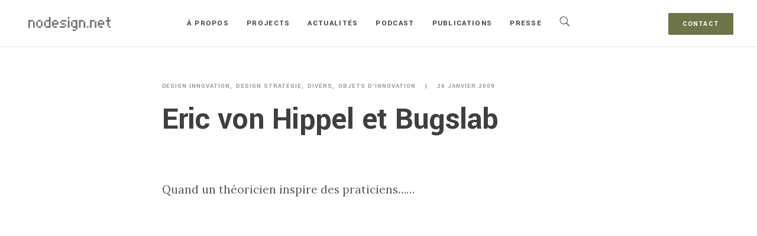

--- FILE ---
content_type: text/html; charset=UTF-8
request_url: https://www.nodesign.net/blog/eric-von-hippel-et-bugslab/
body_size: 56303
content:
<!DOCTYPE html>
<html lang="fr-FR">
	<head>
		<meta charset="UTF-8">
		<meta name='robots' content='index, follow, max-image-preview:large, max-snippet:-1, max-video-preview:-1' />
	<style>img:is([sizes="auto" i], [sizes^="auto," i]) { contain-intrinsic-size: 3000px 1500px }</style>
	
	<!-- This site is optimized with the Yoast SEO plugin v24.0 - https://yoast.com/wordpress/plugins/seo/ -->
	<title>Eric von Hippel et Bugslab - l&#039;objet est l&#039;interface</title>
	<link rel="canonical" href="https://www.nodesign.net/blog/eric-von-hippel-et-bugslab/" />
	<meta property="og:locale" content="fr_FR" />
	<meta property="og:type" content="article" />
	<meta property="og:title" content="Eric von Hippel et Bugslab - l&#039;objet est l&#039;interface" />
	<meta property="og:description" content="Quand un théoricien inspire des praticiens......" />
	<meta property="og:url" content="https://www.nodesign.net/blog/eric-von-hippel-et-bugslab/" />
	<meta property="og:site_name" content="l&#039;objet est l&#039;interface" />
	<meta property="article:published_time" content="2009-01-26T06:17:00+00:00" />
	<meta property="article:modified_time" content="2010-04-14T19:13:07+00:00" />
	<meta property="og:image" content="https://www.nodesign.net/blog/wp-content/uploads/2024/02/Nodesign-blog-cover.png" />
	<meta property="og:image:width" content="600" />
	<meta property="og:image:height" content="450" />
	<meta property="og:image:type" content="image/png" />
	<meta name="author" content="Éditeur" />
	<meta name="twitter:card" content="summary_large_image" />
	<script type="application/ld+json" class="yoast-schema-graph">{"@context":"https://schema.org","@graph":[{"@type":"WebPage","@id":"https://www.nodesign.net/blog/eric-von-hippel-et-bugslab/","url":"https://www.nodesign.net/blog/eric-von-hippel-et-bugslab/","name":"Eric von Hippel et Bugslab - l&#039;objet est l&#039;interface","isPartOf":{"@id":"https://www.nodesign.net/blog/#website"},"datePublished":"2009-01-26T06:17:00+00:00","dateModified":"2010-04-14T19:13:07+00:00","author":{"@id":"https://www.nodesign.net/blog/#/schema/person/0bb075232d9fd50ef29f5c8b8619f6a0"},"breadcrumb":{"@id":"https://www.nodesign.net/blog/eric-von-hippel-et-bugslab/#breadcrumb"},"inLanguage":"fr-FR","potentialAction":[{"@type":"ReadAction","target":["https://www.nodesign.net/blog/eric-von-hippel-et-bugslab/"]}]},{"@type":"BreadcrumbList","@id":"https://www.nodesign.net/blog/eric-von-hippel-et-bugslab/#breadcrumb","itemListElement":[{"@type":"ListItem","position":1,"name":"Accueil","item":"https://www.nodesign.net/blog/"},{"@type":"ListItem","position":2,"name":"Eric von Hippel et Bugslab"}]},{"@type":"WebSite","@id":"https://www.nodesign.net/blog/#website","url":"https://www.nodesign.net/blog/","name":"l&#039;objet est l&#039;interface","description":"Nodesign Blog","potentialAction":[{"@type":"SearchAction","target":{"@type":"EntryPoint","urlTemplate":"https://www.nodesign.net/blog/?s={search_term_string}"},"query-input":{"@type":"PropertyValueSpecification","valueRequired":true,"valueName":"search_term_string"}}],"inLanguage":"fr-FR"},{"@type":"Person","@id":"https://www.nodesign.net/blog/#/schema/person/0bb075232d9fd50ef29f5c8b8619f6a0","name":"Éditeur","image":{"@type":"ImageObject","inLanguage":"fr-FR","@id":"https://www.nodesign.net/blog/#/schema/person/image/","url":"https://secure.gravatar.com/avatar/2ccdcf72cadb43a6e414b9d050b5e2e4?s=96&d=identicon&r=g","contentUrl":"https://secure.gravatar.com/avatar/2ccdcf72cadb43a6e414b9d050b5e2e4?s=96&d=identicon&r=g","caption":"Éditeur"},"sameAs":["http://www.nodesign.net"],"url":"https://www.nodesign.net/blog/author/jlf/"}]}</script>
	<!-- / Yoast SEO plugin. -->


<link rel='dns-prefetch' href='//fonts.googleapis.com' />
<link rel="alternate" type="application/rss+xml" title="l&#039;objet est l&#039;interface &raquo; Flux" href="https://www.nodesign.net/blog/feed/" />
<link rel="alternate" type="application/rss+xml" title="l&#039;objet est l&#039;interface &raquo; Flux des commentaires" href="https://www.nodesign.net/blog/comments/feed/" />
<link rel="alternate" type="application/rss+xml" title="l&#039;objet est l&#039;interface &raquo; Eric von Hippel et Bugslab Flux des commentaires" href="https://www.nodesign.net/blog/eric-von-hippel-et-bugslab/feed/" />
		<!-- This site uses the Google Analytics by ExactMetrics plugin v8.10.1 - Using Analytics tracking - https://www.exactmetrics.com/ -->
							<script src="//www.googletagmanager.com/gtag/js?id=G-2J8G8RS7Y5"  data-cfasync="false" data-wpfc-render="false" type="text/javascript" async></script>
			<script data-cfasync="false" data-wpfc-render="false" type="text/javascript">
				var em_version = '8.10.1';
				var em_track_user = true;
				var em_no_track_reason = '';
								var ExactMetricsDefaultLocations = {"page_location":"https:\/\/www.nodesign.net\/blog\/eric-von-hippel-et-bugslab\/"};
								if ( typeof ExactMetricsPrivacyGuardFilter === 'function' ) {
					var ExactMetricsLocations = (typeof ExactMetricsExcludeQuery === 'object') ? ExactMetricsPrivacyGuardFilter( ExactMetricsExcludeQuery ) : ExactMetricsPrivacyGuardFilter( ExactMetricsDefaultLocations );
				} else {
					var ExactMetricsLocations = (typeof ExactMetricsExcludeQuery === 'object') ? ExactMetricsExcludeQuery : ExactMetricsDefaultLocations;
				}

								var disableStrs = [
										'ga-disable-G-2J8G8RS7Y5',
									];

				/* Function to detect opted out users */
				function __gtagTrackerIsOptedOut() {
					for (var index = 0; index < disableStrs.length; index++) {
						if (document.cookie.indexOf(disableStrs[index] + '=true') > -1) {
							return true;
						}
					}

					return false;
				}

				/* Disable tracking if the opt-out cookie exists. */
				if (__gtagTrackerIsOptedOut()) {
					for (var index = 0; index < disableStrs.length; index++) {
						window[disableStrs[index]] = true;
					}
				}

				/* Opt-out function */
				function __gtagTrackerOptout() {
					for (var index = 0; index < disableStrs.length; index++) {
						document.cookie = disableStrs[index] + '=true; expires=Thu, 31 Dec 2099 23:59:59 UTC; path=/';
						window[disableStrs[index]] = true;
					}
				}

				if ('undefined' === typeof gaOptout) {
					function gaOptout() {
						__gtagTrackerOptout();
					}
				}
								window.dataLayer = window.dataLayer || [];

				window.ExactMetricsDualTracker = {
					helpers: {},
					trackers: {},
				};
				if (em_track_user) {
					function __gtagDataLayer() {
						dataLayer.push(arguments);
					}

					function __gtagTracker(type, name, parameters) {
						if (!parameters) {
							parameters = {};
						}

						if (parameters.send_to) {
							__gtagDataLayer.apply(null, arguments);
							return;
						}

						if (type === 'event') {
														parameters.send_to = exactmetrics_frontend.v4_id;
							var hookName = name;
							if (typeof parameters['event_category'] !== 'undefined') {
								hookName = parameters['event_category'] + ':' + name;
							}

							if (typeof ExactMetricsDualTracker.trackers[hookName] !== 'undefined') {
								ExactMetricsDualTracker.trackers[hookName](parameters);
							} else {
								__gtagDataLayer('event', name, parameters);
							}
							
						} else {
							__gtagDataLayer.apply(null, arguments);
						}
					}

					__gtagTracker('js', new Date());
					__gtagTracker('set', {
						'developer_id.dNDMyYj': true,
											});
					if ( ExactMetricsLocations.page_location ) {
						__gtagTracker('set', ExactMetricsLocations);
					}
										__gtagTracker('config', 'G-2J8G8RS7Y5', {"forceSSL":"true"} );
										window.gtag = __gtagTracker;										(function () {
						/* https://developers.google.com/analytics/devguides/collection/analyticsjs/ */
						/* ga and __gaTracker compatibility shim. */
						var noopfn = function () {
							return null;
						};
						var newtracker = function () {
							return new Tracker();
						};
						var Tracker = function () {
							return null;
						};
						var p = Tracker.prototype;
						p.get = noopfn;
						p.set = noopfn;
						p.send = function () {
							var args = Array.prototype.slice.call(arguments);
							args.unshift('send');
							__gaTracker.apply(null, args);
						};
						var __gaTracker = function () {
							var len = arguments.length;
							if (len === 0) {
								return;
							}
							var f = arguments[len - 1];
							if (typeof f !== 'object' || f === null || typeof f.hitCallback !== 'function') {
								if ('send' === arguments[0]) {
									var hitConverted, hitObject = false, action;
									if ('event' === arguments[1]) {
										if ('undefined' !== typeof arguments[3]) {
											hitObject = {
												'eventAction': arguments[3],
												'eventCategory': arguments[2],
												'eventLabel': arguments[4],
												'value': arguments[5] ? arguments[5] : 1,
											}
										}
									}
									if ('pageview' === arguments[1]) {
										if ('undefined' !== typeof arguments[2]) {
											hitObject = {
												'eventAction': 'page_view',
												'page_path': arguments[2],
											}
										}
									}
									if (typeof arguments[2] === 'object') {
										hitObject = arguments[2];
									}
									if (typeof arguments[5] === 'object') {
										Object.assign(hitObject, arguments[5]);
									}
									if ('undefined' !== typeof arguments[1].hitType) {
										hitObject = arguments[1];
										if ('pageview' === hitObject.hitType) {
											hitObject.eventAction = 'page_view';
										}
									}
									if (hitObject) {
										action = 'timing' === arguments[1].hitType ? 'timing_complete' : hitObject.eventAction;
										hitConverted = mapArgs(hitObject);
										__gtagTracker('event', action, hitConverted);
									}
								}
								return;
							}

							function mapArgs(args) {
								var arg, hit = {};
								var gaMap = {
									'eventCategory': 'event_category',
									'eventAction': 'event_action',
									'eventLabel': 'event_label',
									'eventValue': 'event_value',
									'nonInteraction': 'non_interaction',
									'timingCategory': 'event_category',
									'timingVar': 'name',
									'timingValue': 'value',
									'timingLabel': 'event_label',
									'page': 'page_path',
									'location': 'page_location',
									'title': 'page_title',
									'referrer' : 'page_referrer',
								};
								for (arg in args) {
																		if (!(!args.hasOwnProperty(arg) || !gaMap.hasOwnProperty(arg))) {
										hit[gaMap[arg]] = args[arg];
									} else {
										hit[arg] = args[arg];
									}
								}
								return hit;
							}

							try {
								f.hitCallback();
							} catch (ex) {
							}
						};
						__gaTracker.create = newtracker;
						__gaTracker.getByName = newtracker;
						__gaTracker.getAll = function () {
							return [];
						};
						__gaTracker.remove = noopfn;
						__gaTracker.loaded = true;
						window['__gaTracker'] = __gaTracker;
					})();
									} else {
										console.log("");
					(function () {
						function __gtagTracker() {
							return null;
						}

						window['__gtagTracker'] = __gtagTracker;
						window['gtag'] = __gtagTracker;
					})();
									}
			</script>
							<!-- / Google Analytics by ExactMetrics -->
		<script type="text/javascript">
/* <![CDATA[ */
window._wpemojiSettings = {"baseUrl":"https:\/\/s.w.org\/images\/core\/emoji\/15.0.3\/72x72\/","ext":".png","svgUrl":"https:\/\/s.w.org\/images\/core\/emoji\/15.0.3\/svg\/","svgExt":".svg","source":{"concatemoji":"https:\/\/www.nodesign.net\/blog\/wp-includes\/js\/wp-emoji-release.min.js?ver=6.7.4"}};
/*! This file is auto-generated */
!function(i,n){var o,s,e;function c(e){try{var t={supportTests:e,timestamp:(new Date).valueOf()};sessionStorage.setItem(o,JSON.stringify(t))}catch(e){}}function p(e,t,n){e.clearRect(0,0,e.canvas.width,e.canvas.height),e.fillText(t,0,0);var t=new Uint32Array(e.getImageData(0,0,e.canvas.width,e.canvas.height).data),r=(e.clearRect(0,0,e.canvas.width,e.canvas.height),e.fillText(n,0,0),new Uint32Array(e.getImageData(0,0,e.canvas.width,e.canvas.height).data));return t.every(function(e,t){return e===r[t]})}function u(e,t,n){switch(t){case"flag":return n(e,"\ud83c\udff3\ufe0f\u200d\u26a7\ufe0f","\ud83c\udff3\ufe0f\u200b\u26a7\ufe0f")?!1:!n(e,"\ud83c\uddfa\ud83c\uddf3","\ud83c\uddfa\u200b\ud83c\uddf3")&&!n(e,"\ud83c\udff4\udb40\udc67\udb40\udc62\udb40\udc65\udb40\udc6e\udb40\udc67\udb40\udc7f","\ud83c\udff4\u200b\udb40\udc67\u200b\udb40\udc62\u200b\udb40\udc65\u200b\udb40\udc6e\u200b\udb40\udc67\u200b\udb40\udc7f");case"emoji":return!n(e,"\ud83d\udc26\u200d\u2b1b","\ud83d\udc26\u200b\u2b1b")}return!1}function f(e,t,n){var r="undefined"!=typeof WorkerGlobalScope&&self instanceof WorkerGlobalScope?new OffscreenCanvas(300,150):i.createElement("canvas"),a=r.getContext("2d",{willReadFrequently:!0}),o=(a.textBaseline="top",a.font="600 32px Arial",{});return e.forEach(function(e){o[e]=t(a,e,n)}),o}function t(e){var t=i.createElement("script");t.src=e,t.defer=!0,i.head.appendChild(t)}"undefined"!=typeof Promise&&(o="wpEmojiSettingsSupports",s=["flag","emoji"],n.supports={everything:!0,everythingExceptFlag:!0},e=new Promise(function(e){i.addEventListener("DOMContentLoaded",e,{once:!0})}),new Promise(function(t){var n=function(){try{var e=JSON.parse(sessionStorage.getItem(o));if("object"==typeof e&&"number"==typeof e.timestamp&&(new Date).valueOf()<e.timestamp+604800&&"object"==typeof e.supportTests)return e.supportTests}catch(e){}return null}();if(!n){if("undefined"!=typeof Worker&&"undefined"!=typeof OffscreenCanvas&&"undefined"!=typeof URL&&URL.createObjectURL&&"undefined"!=typeof Blob)try{var e="postMessage("+f.toString()+"("+[JSON.stringify(s),u.toString(),p.toString()].join(",")+"));",r=new Blob([e],{type:"text/javascript"}),a=new Worker(URL.createObjectURL(r),{name:"wpTestEmojiSupports"});return void(a.onmessage=function(e){c(n=e.data),a.terminate(),t(n)})}catch(e){}c(n=f(s,u,p))}t(n)}).then(function(e){for(var t in e)n.supports[t]=e[t],n.supports.everything=n.supports.everything&&n.supports[t],"flag"!==t&&(n.supports.everythingExceptFlag=n.supports.everythingExceptFlag&&n.supports[t]);n.supports.everythingExceptFlag=n.supports.everythingExceptFlag&&!n.supports.flag,n.DOMReady=!1,n.readyCallback=function(){n.DOMReady=!0}}).then(function(){return e}).then(function(){var e;n.supports.everything||(n.readyCallback(),(e=n.source||{}).concatemoji?t(e.concatemoji):e.wpemoji&&e.twemoji&&(t(e.twemoji),t(e.wpemoji)))}))}((window,document),window._wpemojiSettings);
/* ]]> */
</script>
<style id='wp-emoji-styles-inline-css' type='text/css'>

	img.wp-smiley, img.emoji {
		display: inline !important;
		border: none !important;
		box-shadow: none !important;
		height: 1em !important;
		width: 1em !important;
		margin: 0 0.07em !important;
		vertical-align: -0.1em !important;
		background: none !important;
		padding: 0 !important;
	}
</style>
<link rel='stylesheet' id='wp-block-library-css' href='https://www.nodesign.net/blog/wp-includes/css/dist/block-library/style.min.css?ver=6.7.4' type='text/css' media='all' />
<style id='classic-theme-styles-inline-css' type='text/css'>
/*! This file is auto-generated */
.wp-block-button__link{color:#fff;background-color:#32373c;border-radius:9999px;box-shadow:none;text-decoration:none;padding:calc(.667em + 2px) calc(1.333em + 2px);font-size:1.125em}.wp-block-file__button{background:#32373c;color:#fff;text-decoration:none}
</style>
<style id='global-styles-inline-css' type='text/css'>
:root{--wp--preset--aspect-ratio--square: 1;--wp--preset--aspect-ratio--4-3: 4/3;--wp--preset--aspect-ratio--3-4: 3/4;--wp--preset--aspect-ratio--3-2: 3/2;--wp--preset--aspect-ratio--2-3: 2/3;--wp--preset--aspect-ratio--16-9: 16/9;--wp--preset--aspect-ratio--9-16: 9/16;--wp--preset--color--black: #000000;--wp--preset--color--cyan-bluish-gray: #abb8c3;--wp--preset--color--white: #ffffff;--wp--preset--color--pale-pink: #f78da7;--wp--preset--color--vivid-red: #cf2e2e;--wp--preset--color--luminous-vivid-orange: #ff6900;--wp--preset--color--luminous-vivid-amber: #fcb900;--wp--preset--color--light-green-cyan: #7bdcb5;--wp--preset--color--vivid-green-cyan: #00d084;--wp--preset--color--pale-cyan-blue: #8ed1fc;--wp--preset--color--vivid-cyan-blue: #0693e3;--wp--preset--color--vivid-purple: #9b51e0;--wp--preset--gradient--vivid-cyan-blue-to-vivid-purple: linear-gradient(135deg,rgba(6,147,227,1) 0%,rgb(155,81,224) 100%);--wp--preset--gradient--light-green-cyan-to-vivid-green-cyan: linear-gradient(135deg,rgb(122,220,180) 0%,rgb(0,208,130) 100%);--wp--preset--gradient--luminous-vivid-amber-to-luminous-vivid-orange: linear-gradient(135deg,rgba(252,185,0,1) 0%,rgba(255,105,0,1) 100%);--wp--preset--gradient--luminous-vivid-orange-to-vivid-red: linear-gradient(135deg,rgba(255,105,0,1) 0%,rgb(207,46,46) 100%);--wp--preset--gradient--very-light-gray-to-cyan-bluish-gray: linear-gradient(135deg,rgb(238,238,238) 0%,rgb(169,184,195) 100%);--wp--preset--gradient--cool-to-warm-spectrum: linear-gradient(135deg,rgb(74,234,220) 0%,rgb(151,120,209) 20%,rgb(207,42,186) 40%,rgb(238,44,130) 60%,rgb(251,105,98) 80%,rgb(254,248,76) 100%);--wp--preset--gradient--blush-light-purple: linear-gradient(135deg,rgb(255,206,236) 0%,rgb(152,150,240) 100%);--wp--preset--gradient--blush-bordeaux: linear-gradient(135deg,rgb(254,205,165) 0%,rgb(254,45,45) 50%,rgb(107,0,62) 100%);--wp--preset--gradient--luminous-dusk: linear-gradient(135deg,rgb(255,203,112) 0%,rgb(199,81,192) 50%,rgb(65,88,208) 100%);--wp--preset--gradient--pale-ocean: linear-gradient(135deg,rgb(255,245,203) 0%,rgb(182,227,212) 50%,rgb(51,167,181) 100%);--wp--preset--gradient--electric-grass: linear-gradient(135deg,rgb(202,248,128) 0%,rgb(113,206,126) 100%);--wp--preset--gradient--midnight: linear-gradient(135deg,rgb(2,3,129) 0%,rgb(40,116,252) 100%);--wp--preset--font-size--small: 13px;--wp--preset--font-size--medium: 20px;--wp--preset--font-size--large: 36px;--wp--preset--font-size--x-large: 42px;--wp--preset--spacing--20: 0.44rem;--wp--preset--spacing--30: 0.67rem;--wp--preset--spacing--40: 1rem;--wp--preset--spacing--50: 1.5rem;--wp--preset--spacing--60: 2.25rem;--wp--preset--spacing--70: 3.38rem;--wp--preset--spacing--80: 5.06rem;--wp--preset--shadow--natural: 6px 6px 9px rgba(0, 0, 0, 0.2);--wp--preset--shadow--deep: 12px 12px 50px rgba(0, 0, 0, 0.4);--wp--preset--shadow--sharp: 6px 6px 0px rgba(0, 0, 0, 0.2);--wp--preset--shadow--outlined: 6px 6px 0px -3px rgba(255, 255, 255, 1), 6px 6px rgba(0, 0, 0, 1);--wp--preset--shadow--crisp: 6px 6px 0px rgba(0, 0, 0, 1);}:where(.is-layout-flex){gap: 0.5em;}:where(.is-layout-grid){gap: 0.5em;}body .is-layout-flex{display: flex;}.is-layout-flex{flex-wrap: wrap;align-items: center;}.is-layout-flex > :is(*, div){margin: 0;}body .is-layout-grid{display: grid;}.is-layout-grid > :is(*, div){margin: 0;}:where(.wp-block-columns.is-layout-flex){gap: 2em;}:where(.wp-block-columns.is-layout-grid){gap: 2em;}:where(.wp-block-post-template.is-layout-flex){gap: 1.25em;}:where(.wp-block-post-template.is-layout-grid){gap: 1.25em;}.has-black-color{color: var(--wp--preset--color--black) !important;}.has-cyan-bluish-gray-color{color: var(--wp--preset--color--cyan-bluish-gray) !important;}.has-white-color{color: var(--wp--preset--color--white) !important;}.has-pale-pink-color{color: var(--wp--preset--color--pale-pink) !important;}.has-vivid-red-color{color: var(--wp--preset--color--vivid-red) !important;}.has-luminous-vivid-orange-color{color: var(--wp--preset--color--luminous-vivid-orange) !important;}.has-luminous-vivid-amber-color{color: var(--wp--preset--color--luminous-vivid-amber) !important;}.has-light-green-cyan-color{color: var(--wp--preset--color--light-green-cyan) !important;}.has-vivid-green-cyan-color{color: var(--wp--preset--color--vivid-green-cyan) !important;}.has-pale-cyan-blue-color{color: var(--wp--preset--color--pale-cyan-blue) !important;}.has-vivid-cyan-blue-color{color: var(--wp--preset--color--vivid-cyan-blue) !important;}.has-vivid-purple-color{color: var(--wp--preset--color--vivid-purple) !important;}.has-black-background-color{background-color: var(--wp--preset--color--black) !important;}.has-cyan-bluish-gray-background-color{background-color: var(--wp--preset--color--cyan-bluish-gray) !important;}.has-white-background-color{background-color: var(--wp--preset--color--white) !important;}.has-pale-pink-background-color{background-color: var(--wp--preset--color--pale-pink) !important;}.has-vivid-red-background-color{background-color: var(--wp--preset--color--vivid-red) !important;}.has-luminous-vivid-orange-background-color{background-color: var(--wp--preset--color--luminous-vivid-orange) !important;}.has-luminous-vivid-amber-background-color{background-color: var(--wp--preset--color--luminous-vivid-amber) !important;}.has-light-green-cyan-background-color{background-color: var(--wp--preset--color--light-green-cyan) !important;}.has-vivid-green-cyan-background-color{background-color: var(--wp--preset--color--vivid-green-cyan) !important;}.has-pale-cyan-blue-background-color{background-color: var(--wp--preset--color--pale-cyan-blue) !important;}.has-vivid-cyan-blue-background-color{background-color: var(--wp--preset--color--vivid-cyan-blue) !important;}.has-vivid-purple-background-color{background-color: var(--wp--preset--color--vivid-purple) !important;}.has-black-border-color{border-color: var(--wp--preset--color--black) !important;}.has-cyan-bluish-gray-border-color{border-color: var(--wp--preset--color--cyan-bluish-gray) !important;}.has-white-border-color{border-color: var(--wp--preset--color--white) !important;}.has-pale-pink-border-color{border-color: var(--wp--preset--color--pale-pink) !important;}.has-vivid-red-border-color{border-color: var(--wp--preset--color--vivid-red) !important;}.has-luminous-vivid-orange-border-color{border-color: var(--wp--preset--color--luminous-vivid-orange) !important;}.has-luminous-vivid-amber-border-color{border-color: var(--wp--preset--color--luminous-vivid-amber) !important;}.has-light-green-cyan-border-color{border-color: var(--wp--preset--color--light-green-cyan) !important;}.has-vivid-green-cyan-border-color{border-color: var(--wp--preset--color--vivid-green-cyan) !important;}.has-pale-cyan-blue-border-color{border-color: var(--wp--preset--color--pale-cyan-blue) !important;}.has-vivid-cyan-blue-border-color{border-color: var(--wp--preset--color--vivid-cyan-blue) !important;}.has-vivid-purple-border-color{border-color: var(--wp--preset--color--vivid-purple) !important;}.has-vivid-cyan-blue-to-vivid-purple-gradient-background{background: var(--wp--preset--gradient--vivid-cyan-blue-to-vivid-purple) !important;}.has-light-green-cyan-to-vivid-green-cyan-gradient-background{background: var(--wp--preset--gradient--light-green-cyan-to-vivid-green-cyan) !important;}.has-luminous-vivid-amber-to-luminous-vivid-orange-gradient-background{background: var(--wp--preset--gradient--luminous-vivid-amber-to-luminous-vivid-orange) !important;}.has-luminous-vivid-orange-to-vivid-red-gradient-background{background: var(--wp--preset--gradient--luminous-vivid-orange-to-vivid-red) !important;}.has-very-light-gray-to-cyan-bluish-gray-gradient-background{background: var(--wp--preset--gradient--very-light-gray-to-cyan-bluish-gray) !important;}.has-cool-to-warm-spectrum-gradient-background{background: var(--wp--preset--gradient--cool-to-warm-spectrum) !important;}.has-blush-light-purple-gradient-background{background: var(--wp--preset--gradient--blush-light-purple) !important;}.has-blush-bordeaux-gradient-background{background: var(--wp--preset--gradient--blush-bordeaux) !important;}.has-luminous-dusk-gradient-background{background: var(--wp--preset--gradient--luminous-dusk) !important;}.has-pale-ocean-gradient-background{background: var(--wp--preset--gradient--pale-ocean) !important;}.has-electric-grass-gradient-background{background: var(--wp--preset--gradient--electric-grass) !important;}.has-midnight-gradient-background{background: var(--wp--preset--gradient--midnight) !important;}.has-small-font-size{font-size: var(--wp--preset--font-size--small) !important;}.has-medium-font-size{font-size: var(--wp--preset--font-size--medium) !important;}.has-large-font-size{font-size: var(--wp--preset--font-size--large) !important;}.has-x-large-font-size{font-size: var(--wp--preset--font-size--x-large) !important;}
:where(.wp-block-post-template.is-layout-flex){gap: 1.25em;}:where(.wp-block-post-template.is-layout-grid){gap: 1.25em;}
:where(.wp-block-columns.is-layout-flex){gap: 2em;}:where(.wp-block-columns.is-layout-grid){gap: 2em;}
:root :where(.wp-block-pullquote){font-size: 1.5em;line-height: 1.6;}
</style>
<link rel='stylesheet' id='mediaelement-css' href='https://www.nodesign.net/blog/wp-includes/js/mediaelement/mediaelementplayer-legacy.min.css?ver=4.2.17' type='text/css' media='all' />
<link rel='stylesheet' id='wp-mediaelement-css' href='https://www.nodesign.net/blog/wp-includes/js/mediaelement/wp-mediaelement.min.css?ver=6.7.4' type='text/css' media='all' />
<link rel='stylesheet' id='bateaux-css' href='https://www.nodesign.net/blog/wp-content/themes/bateaux/dist/css/main.min.css?ver=1.2.0' type='text/css' media='all' />
<link rel='stylesheet' id='bateaux-custom-css' href='//www.nodesign.net/blog/wp-content/uploads/style-custom.css?ver=265b3869' type='text/css' media='all' />
<link rel='stylesheet' id='bateaux-google-fonts-css' href='//fonts.googleapis.com/css?family=Lora%3A400%2C400italic%2C700%2C700italic%7CYantramanav%3A400%2C700&#038;subset=latin%2Cdevanagari%2Clatin-ext%2Ccyrillic&#038;ver=6.7.4' type='text/css' media='all' />
<script type="text/javascript" src="https://www.nodesign.net/blog/wp-includes/js/jquery/jquery.min.js?ver=3.7.1" id="jquery-core-js"></script>
<script type="text/javascript" src="https://www.nodesign.net/blog/wp-includes/js/jquery/jquery-migrate.min.js?ver=3.4.1" id="jquery-migrate-js"></script>
<script type="text/javascript" src="https://www.nodesign.net/blog/wp-content/plugins/google-analytics-dashboard-for-wp/assets/js/frontend-gtag.min.js?ver=8.10.1" id="exactmetrics-frontend-script-js" async="async" data-wp-strategy="async"></script>
<script data-cfasync="false" data-wpfc-render="false" type="text/javascript" id='exactmetrics-frontend-script-js-extra'>/* <![CDATA[ */
var exactmetrics_frontend = {"js_events_tracking":"true","download_extensions":"zip,mp3,mpeg,pdf,docx,pptx,xlsx,rar","inbound_paths":"[{\"path\":\"\\\/go\\\/\",\"label\":\"affiliate\"},{\"path\":\"\\\/recommend\\\/\",\"label\":\"affiliate\"}]","home_url":"https:\/\/www.nodesign.net\/blog","hash_tracking":"false","v4_id":"G-2J8G8RS7Y5"};/* ]]> */
</script>
<link rel="https://api.w.org/" href="https://www.nodesign.net/blog/wp-json/" /><link rel="alternate" title="JSON" type="application/json" href="https://www.nodesign.net/blog/wp-json/wp/v2/posts/1737" /><link rel="EditURI" type="application/rsd+xml" title="RSD" href="https://www.nodesign.net/blog/xmlrpc.php?rsd" />
<link rel='shortlink' href='https://www.nodesign.net/blog/?p=1737' />
<link rel="alternate" title="oEmbed (JSON)" type="application/json+oembed" href="https://www.nodesign.net/blog/wp-json/oembed/1.0/embed?url=https%3A%2F%2Fwww.nodesign.net%2Fblog%2Feric-von-hippel-et-bugslab%2F" />
<link rel="alternate" title="oEmbed (XML)" type="text/xml+oembed" href="https://www.nodesign.net/blog/wp-json/oembed/1.0/embed?url=https%3A%2F%2Fwww.nodesign.net%2Fblog%2Feric-von-hippel-et-bugslab%2F&#038;format=xml" />
<meta name="viewport" content="width=device-width, initial-scale=1.0"><!--[if lte IE 9]><style type="text/css">.btx-opacity1 { opacity: 1; }</style><![endif]-->		<style type="text/css" id="wp-custom-css">
			.btx-post-meta, .btx-entry-link.btx-p-brand-color {
    font-family: 'Yantramanav', sans-serif;
}

.btx-post .btx-post-title {
    font-size: 54px;
    line-height: 1.1em;
    margin-bottom: 0.8em;
}
h3 {
    padding-top: 1.6em;
}
@media only screen and (max-width: 600px) {
.btx-post .btx-post-title {
    font-size: 46px;
  }
}
		</style>
			</head>

	

<body data-rsssl=1 class="post-template-default single single-post postid-1737 single-format-standard btx-layout btx-layout--wide btx-layout-responsive btx-layout--topnav btx-layout--topnav-standard" data-scheme="light" data-layout="wide" data-arrow_style="ln-arrow" data-arrow_background="square">
	
	<div class="btx-wrapper btx-p-bg-bg">

		
			
			<header class="btx-header" data-transparent="" data-height="80">
				
															
<nav class="btx-navbar btx-navbar--standard btx-light-scheme btx-highlight-default btx-navbar--center btx-navbar--custom" data-height="80" data-style="standard">
	<div class="btx-container--fullwidth">
		<div class="btx-navbar-content-wrapper">
			<div class="btx-navbar-header">
				<a class="btx-navbar-brand" href="https://www.nodesign.net/blog">

																	<img class="btx-navbar-logo btx-navbar-logo--image" src="https://www.nodesign.net/blog/wp-content/uploads/2017/03/Nodesign-Logo-01-2.png" alt="logo" />
					
									</a>
			</div>

							<div class="btx-button btx-button--fill btx-button-hover--brand btx-button-size--small btx-button-color--brand btx-navbar-widget"><a class="btnx js-header-link-btn" href="http://www.nodesign.net/contact-half" target="_self" style="border-radius:2px; border-width:0px;">Contact</a></div>			
			<ul id="menu-main" class="btx-navbar-nav btx-menu"><li  id="menu-item-6531" class="menu-item menu-item-type-custom menu-item-object-custom menu-item-has-children menu-item-6531"><a href="http://www.nodesign.net/about">À propos</a><ul class="sub-menu btx-s-bg-bg"><li  id="menu-item-6656" class="menu-item menu-item-type-custom menu-item-object-custom menu-item-6656"><a href="http://www.nodesign.net/about">Qui sommes-nous ?</a></li><li  id="menu-item-6657" class="menu-item menu-item-type-custom menu-item-object-custom menu-item-6657"><a href="http://www.nodesign.net/design-numerique/">Design numérique</a></li><li  id="menu-item-6658" class="menu-item menu-item-type-custom menu-item-object-custom menu-item-6658"><a href="http://www.nodesign.net/neo-objets/">Design produit</a></li><li  id="menu-item-6659" class="menu-item menu-item-type-custom menu-item-object-custom menu-item-6659"><a href="http://www.nodesign.net/design-strategique/">Design stratégique</a></li><li  id="menu-item-6660" class="menu-item menu-item-type-custom menu-item-object-custom menu-item-6660"><a href="http://www.nodesign.net/enseignement-recherche/">Enseignement et recherche</a></li></ul></li><li  id="menu-item-6534" class="menu-item menu-item-type-custom menu-item-object-custom menu-item-6534"><a href="http://www.nodesign.net/projets/">Projects</a></li><li  id="menu-item-6661" class="menu-item menu-item-type-custom menu-item-object-custom menu-item-6661"><a href="http://www.nodesign.net/news/">Actualités</a></li><li  id="menu-item-7001" class="menu-item menu-item-type-custom menu-item-object-custom menu-item-7001"><a href="https://www.nodesign.net/podcast/">Podcast</a></li><li  id="menu-item-7000" class="menu-item menu-item-type-custom menu-item-object-custom menu-item-7000"><a href="https://www.nodesign.net/publications/">Publications</a></li><li  id="menu-item-6662" class="menu-item menu-item-type-custom menu-item-object-custom menu-item-6662"><a href="http://www.nodesign.net/press/">Presse</a></li><li class="btx-menu-search"><a href="#" class="js-menu-search"><i class="twf twf-search"></i></a><div class="btx-navbar-search btx-p-bg-bg btx-s-text-color"><span class="btx-close-button twf twf-ln-cross"></span><form class="btx-search-form" role="search" method="get" action="https://www.nodesign.net/blog/"><span class="btx-search-form-title twf twf-search"></span><input type="text" placeholder="Search" value="" name="s" /></form></div></li></ul>
					</div>
	</div>
</nav>
										<div class="btx-header-widgets btx-left-alignment btx-dark-scheme">
						<div class="btx-header-widgets-content">
							<div class="btx-container--fullwidth">
								<div class="btx-row">

																			<div class="btx-header-widgets-column btx-p-border-border btx-col-3">
																					</div>
																			<div class="btx-header-widgets-column btx-p-border-border btx-col-3">
																					</div>
																			<div class="btx-header-widgets-column btx-p-border-border btx-col-3">
																					</div>
																			<div class="btx-header-widgets-column btx-p-border-border btx-col-3">
																					</div>
																	</div>
							</div>
						</div>
					</div>
													
<nav class="btx-navbar--mobile btx-navbar--mobile--full btx-navbar--minimal btx-navbar--minimal--full btx-light-scheme" data-height="60">
	<div class="btx-container--fullwidth">
		<div class="btx-navbar-content-wrapper">
			<div class="btx-navbar-header">
				<a class="btx-navbar-brand" href="https://www.nodesign.net/blog">

																	<img class="btx-navbar-logo btx-navbar-logo--image" src="https://www.nodesign.net/blog/wp-content/uploads/2017/03/Nodesign-Logo-01-2.png" alt="logo" />
					
									</a>
			</div>

			
							<a class="btx-collapsed-button" href="#" data-target=".btx-collapsed-menu">
					<span class="btx-lines"></span>
				</a>
									<div class="btx-collapsed-menu btx-collapsed-menu--full btx-p-bg-bg">
						<div class="btx-collapsed-menu-inner">
							<ul id="menu-main-1" class="btx-navbar-nav btx-menu"><li  class="menu-item menu-item-type-custom menu-item-object-custom menu-item-has-children menu-item-6531"><a href="http://www.nodesign.net/about">À propos</a><ul class="sub-menu btx-s-bg-bg"><li  class="menu-item menu-item-type-custom menu-item-object-custom menu-item-6656"><a href="http://www.nodesign.net/about">Qui sommes-nous ?</a></li><li  class="menu-item menu-item-type-custom menu-item-object-custom menu-item-6657"><a href="http://www.nodesign.net/design-numerique/">Design numérique</a></li><li  class="menu-item menu-item-type-custom menu-item-object-custom menu-item-6658"><a href="http://www.nodesign.net/neo-objets/">Design produit</a></li><li  class="menu-item menu-item-type-custom menu-item-object-custom menu-item-6659"><a href="http://www.nodesign.net/design-strategique/">Design stratégique</a></li><li  class="menu-item menu-item-type-custom menu-item-object-custom menu-item-6660"><a href="http://www.nodesign.net/enseignement-recherche/">Enseignement et recherche</a></li></ul></li><li  class="menu-item menu-item-type-custom menu-item-object-custom menu-item-6534"><a href="http://www.nodesign.net/projets/">Projects</a></li><li  class="menu-item menu-item-type-custom menu-item-object-custom menu-item-6661"><a href="http://www.nodesign.net/news/">Actualités</a></li><li  class="menu-item menu-item-type-custom menu-item-object-custom menu-item-7001"><a href="https://www.nodesign.net/podcast/">Podcast</a></li><li  class="menu-item menu-item-type-custom menu-item-object-custom menu-item-7000"><a href="https://www.nodesign.net/publications/">Publications</a></li><li  class="menu-item menu-item-type-custom menu-item-object-custom menu-item-6662"><a href="http://www.nodesign.net/press/">Presse</a></li><li class="btx-menu-search"><a href="#" class="js-menu-search"><i class="twf twf-search"></i></a><div class="btx-navbar-search btx-p-bg-bg btx-s-text-color"><span class="btx-close-button twf twf-ln-cross"></span><form class="btx-search-form" role="search" method="get" action="https://www.nodesign.net/blog/"><span class="btx-search-form-title twf twf-search"></span><input type="text" placeholder="Search" value="" name="s" /></form></div></li></ul>						</div>
					</div>
									</div>
	</div>
</nav>
							</header>

		
		
			<main class="btx-content btx-content--no-header" id="main">
			<article id="post-1737" class="btx-content-wrapper post-1737 post type-post status-publish format-standard hentry category-design-innovation category-design-strategie category-les-aleas-et-bonheur-de-la-vie category-objets-d-innovation tag-innovation tag-lab tag-ui tag-ux tag-web">
				<div class="btx-post btx-post--standard btx-post--no-sidebar btx-post-format--standard btx-post-featured--none">

											<!--Non fullwidth size media Breadcrumb begins here-->
						
					
					<div class="btx-container js-dynamic-navbar">
						
						<div class="btx-main btx-main--single">
							<div class="btx-main-wrapper">
																	<!--Post Title (overlap layout and full layout not standard post format)-->
									<div class="btx-post-headline">
										<div class="btx-post-meta"><span class="btx-post-category btx-post-category--plain"><a class="btx-p-text-color" href="https://www.nodesign.net/blog/category/design-innovation/" title="Design innovation">Design innovation</a>&nbsp;<a class="btx-p-text-color" href="https://www.nodesign.net/blog/category/design-strategie/" title="Design stratégie">Design stratégie</a>&nbsp;<a class="btx-p-text-color" href="https://www.nodesign.net/blog/category/les-aleas-et-bonheur-de-la-vie/" title="Divers">Divers</a>&nbsp;<a class="btx-p-text-color" href="https://www.nodesign.net/blog/category/objets-d-innovation/" title="Objets d&#039;innovation">Objets d&#039;innovation</a></span><span class="btx-post-date post-date date updated">26 janvier 2009</span></div><h1 class="btx-post-title post-title entry-title">Eric von Hippel et Bugslab</h1>									</div>
								
								
								<!--Begin Main Post Part-->
								<div class="btx-post-body">
									<!--Content Part-->
																												<div class="btx-post-content">
											<p>Quand un théoricien inspire des praticiens&#8230;&#8230;</p>
<p><span id="more-1737"></span><br />
<embed src="https://blip.tv/play/gd4T4e9dkI0m" type="application/x-shockwave-flash" width="480" height="300" allowscriptaccess="always" allowfullscreen="true"> </p>
<div><span class="Apple-style-span" style="font-family: Times; font-size: 16px; "></p>
<div style="font: normal normal normal 12px/normal 'DejaVu Sans', 'Lucida Grande', 'Lucida Sans Unicode', Arial, sans-serif; color: rgb(0, 0, 0); background-image: initial; background-repeat: initial; background-attachment: initial; -webkit-background-clip: initial; -webkit-background-origin: initial; background-color: rgb(249, 249, 249); margin-top: 0; margin-right: 0; margin-bottom: 0; margin-left: 0; padding-top: 2px; padding-right: 2px; padding-bottom: 2px; padding-left: 2px; border-top-style: none; border-right-style: none; border-bottom-style: none; border-left-style: none; border-width: initial; border-color: initial; background-position: initial initial; ">
<p style="margin-top: 0; ">Le guru des self-manufacters et de l&rsquo;innovation democratique, Eric Von Hippel réagit aux produits de <a href="http://www.buglabs.net/">BugsLab</a></p>
</p></div>
<p></span></div>
																					</div>
									
																			<!--Tag-->
										<div class="btx-post-tag btx-post-tag--icon btx-p-text-color">
											<i class="twf twf-tags"></i><a href="https://www.nodesign.net/blog/tag/innovation/" rel="tag">innovation</a>,&nbsp;<a href="https://www.nodesign.net/blog/tag/lab/" rel="tag">Lab</a>,&nbsp;<a href="https://www.nodesign.net/blog/tag/ui/" rel="tag">UI</a>,&nbsp;<a href="https://www.nodesign.net/blog/tag/ux/" rel="tag">UX</a>,&nbsp;<a href="https://www.nodesign.net/blog/tag/web/" rel="tag">web</a>										</div>
									
																			<!--Social Share-->
										<div class="btx-post-share btx-s-text-color btx-share btx-share--icon btx-center-align">
											<ul class="btx-social-share btx-social-share--icon" style="font-size:15px;"><li class="btx-p-border-border btx-share-item"><a href="http://www.facebook.com/share.php?u=https://www.nodesign.net/blog/eric-von-hippel-et-bugslab/&#038;title=Eric+von+Hippel+et+Bugslab" class="js-share btx-social-facebook"><span class="btx-icon btx-icon--with-hover btx-icon--plain btx-icon--hover-plain btx-icon--small"><span class="btx-icon-normal btx-icon-plain btx-p-brand-color" style="color:#3f3f3f;"><i class="twf twf-facebook"></i></span><span class="btx-icon-hover btx-icon-plain btx-s-brand-color" style="color:#6e7549;"><i class="twf twf-facebook"></i></span></span></a></li><li class="btx-p-border-border btx-share-item"><a href="http://twitter.com/intent/tweet?text=Eric+von+Hippel+et+Bugslab+https://www.nodesign.net/blog/eric-von-hippel-et-bugslab/" class="js-share btx-social-twitter"><span class="btx-icon btx-icon--with-hover btx-icon--plain btx-icon--hover-plain btx-icon--small"><span class="btx-icon-normal btx-icon-plain btx-p-brand-color" style="color:#3f3f3f;"><i class="twf twf-twitter"></i></span><span class="btx-icon-hover btx-icon-plain btx-s-brand-color" style="color:#6e7549;"><i class="twf twf-twitter"></i></span></span></a></li><li class="btx-p-border-border btx-share-item"><a href="http://pinterest.com/pin/create/button/?url=https://www.nodesign.net/blog/eric-von-hippel-et-bugslab/&#038;description=Eric+von+Hippel+et+Bugslab" class="js-share btx-social-pinterest"><span class="btx-icon btx-icon--with-hover btx-icon--plain btx-icon--hover-plain btx-icon--small"><span class="btx-icon-normal btx-icon-plain btx-p-brand-color" style="color:#3f3f3f;"><i class="twf twf-pinterest"></i></span><span class="btx-icon-hover btx-icon-plain btx-s-brand-color" style="color:#6e7549;"><i class="twf twf-pinterest"></i></span></span></a></li><li class="btx-p-border-border btx-share-item"><a href="https://plus.google.com/share?url=https://www.nodesign.net/blog/eric-von-hippel-et-bugslab/" class="js-share btx-social-google-plus"><span class="btx-icon btx-icon--with-hover btx-icon--plain btx-icon--hover-plain btx-icon--small"><span class="btx-icon-normal btx-icon-plain btx-p-brand-color" style="color:#3f3f3f;"><i class="twf twf-google-plus"></i></span><span class="btx-icon-hover btx-icon-plain btx-s-brand-color" style="color:#6e7549;"><i class="twf twf-google-plus"></i></span></span></a></li><li class="btx-p-border-border btx-share-item"><a href="http://www.tumblr.com/share/link?url=https://www.nodesign.net/blog/eric-von-hippel-et-bugslab/&#038;name=Eric+von+Hippel+et+Bugslab" class="js-share btx-social-tumblr"><span class="btx-icon btx-icon--with-hover btx-icon--plain btx-icon--hover-plain btx-icon--small"><span class="btx-icon-normal btx-icon-plain btx-p-brand-color" style="color:#3f3f3f;"><i class="twf twf-tumblr"></i></span><span class="btx-icon-hover btx-icon-plain btx-s-brand-color" style="color:#6e7549;"><i class="twf twf-tumblr"></i></span></span></a></li></ul>										</div>
									
																	</div>

																	<!--Post Navigation-->
									

	<div class="btx-item js-item-navigation btx-navigation btx-navigation--bar btx-p-border-border with-top-border with-bottom-border">

									<div class="btx-navigation-previous">
					<a href="https://www.nodesign.net/blog/objectified/" rel="prev"><i class="twf twf-ln-arrow-left"></i><div class="btx-navigation-content">
						 <span class="btx-navigation-label">Previous</span>
						 <span class="btx-navigation-title btx-s-text-color">Objectified</span>
					 </div></a>				</div>
			
							<div class="btx-navigation-next">
					<a href="https://www.nodesign.net/blog/technoark-2009-les-objets-linternet-du-futur/" rel="next"><div class="btx-navigation-content">
						 <span class="btx-navigation-label">Next</span>
						 <span class="btx-navigation-title btx-s-text-color">TechnoArk 2009 : Les Objets, l&rsquo;Internet du futur!</span>
					 </div><i class="twf twf-ln-arrow-right"></i></a>				</div>
					
		
	</div>
								
																	<!--Related Post-->
									

	
			<div class="btx-relatedpost btx-relatedpost--grid">
			<div class="btx-relatedpost-heading">
								<div class="btx-heading btx-heading--default btx-heading--plain btx-s-text-border"><h3 class="btx-heading-text ">Related Posts</h3></div>			</div>

																			
									<div class="btx-row">
				
				
	<div class="btx-relatedpost-entry btx-col-3">
		<a href="https://www.nodesign.net/blog/les-telecoms-cest-bien/" class="btx-relatedpost-entry-inner">
			
							<div class="btx-entry-content">
											<h4 class="btx-entry-title btx-s-text-color btx-secondary-font">Les télécoms, c&rsquo;est bien</h4>
					
											<div class="btx-entry-date">15 septembre 2008</div>
									</div>
					</a>
	</div>

				
																			
				
				
	<div class="btx-relatedpost-entry btx-col-3">
		<a href="https://www.nodesign.net/blog/trop-dinnovation-pas-assez-dinvention/" class="btx-relatedpost-entry-inner">
			
							<div class="btx-entry-content">
											<h4 class="btx-entry-title btx-s-text-color btx-secondary-font">Trop d&rsquo;innovation, pas assez d&rsquo;invention</h4>
					
											<div class="btx-entry-date">4 juillet 2016</div>
									</div>
					</a>
	</div>

				
																			
				
				
	<div class="btx-relatedpost-entry btx-col-3">
		<a href="https://www.nodesign.net/blog/lia-et-la-fable-de-lapprenti-sorcier/" class="btx-relatedpost-entry-inner">
			
							<div class="btx-entry-content">
											<h4 class="btx-entry-title btx-s-text-color btx-secondary-font">L&rsquo;IA et la fable de l&rsquo;apprenti sorcier</h4>
					
											<div class="btx-entry-date">6 avril 2023</div>
									</div>
					</a>
	</div>

				
																			
				
				
	<div class="btx-relatedpost-entry btx-col-3">
		<a href="https://www.nodesign.net/blog/internet-des-objets-2/" class="btx-relatedpost-entry-inner">
			
							<div class="btx-entry-content">
											<h4 class="btx-entry-title btx-s-text-color btx-secondary-font">Internet des Objets</h4>
					
											<div class="btx-entry-date">5 octobre 2008</div>
									</div>
					</a>
	</div>

									</div>
				
								</div>
									
																	<!--Comment-->
																			<div id="comments" class="btx-comment btx-comment--standard">
											

		<div class="btx-heading btx-heading--default btx-heading--plain btx-s-text-border"><h3 class="btx-heading-text ">Comment</h3></div>	<div class="btx-comment-list btx-center-align btx-no-comment">
		<span>There is no comment on this post. Be the first one.</span>
	</div>


		<div id="respond" class="comment-respond">
		<h3 id="reply-title" class="comment-reply-title">Leave a comment</h3><form action="https://www.nodesign.net/blog/wp-comments-post.php" method="post" id="commentform" class="comment-form" novalidate><div class="btx-row"><div class="btx-col-12"><div class="btx-form-container"><textarea id="comment" name="comment" cols="45" rows="8" aria-required="true"></textarea></div></div></div><div class="btx-row"><div class="btx-col-4"><div class="btx-form-container"><label for="author">Name<span class="required">*</span></label><input id="author" name="author" type="text" value="" aria-required="true"/></div></div>
<div class="btx-col-4"><div class="btx-form-container"><label for="email">Email<span class="required">*</span></label><input id="email" name="email" type="email" value="" aria-required="true" /></div></div>
<div class="btx-col-4"><div class="btx-form-container"><label for="url">Website</label><input id="url" name="url" type="url" value=""/></div></div></div>
<div class="btx-row"><div class="btx-col-12"><input id="wp-comment-cookies-consent" name="wp-comment-cookies-consent" type="checkbox" value="yes" /><label for="wp-comment-cookies-consent">Save my name, email, and website in this browser for the next time I comment.</label></div></div>
<p class="form-submit"><input name="submit" type="submit" id="submit" class="submit" value="Submit" /> <input type='hidden' name='comment_post_ID' value='1737' id='comment_post_ID' />
<input type='hidden' name='comment_parent' id='comment_parent' value='0' />
</p><p style="display: none;"><input type="hidden" id="akismet_comment_nonce" name="akismet_comment_nonce" value="ea5200472f" /></p><p style="display: none !important;" class="akismet-fields-container" data-prefix="ak_"><label>&#916;<textarea name="ak_hp_textarea" cols="45" rows="8" maxlength="100"></textarea></label><input type="hidden" id="ak_js_1" name="ak_js" value="26"/><script>document.getElementById( "ak_js_1" ).setAttribute( "value", ( new Date() ).getTime() );</script></p></form>	</div><!-- #respond -->
											</div>
																								</div>
						</div>

											</div>
				</div>
			</article>
		</main>
	


			<footer class="btx-footer btx-dark-scheme type-footer-bottombar">

									<div class="btx-footer-widgets btx-left-align">
						<div class="btx-container">
							<div class="btx-footer-widgets-content">
								<div class="btx-row">

																																																																																					
								</div>
							</div>
						</div>
					</div>
				
									<div class="btx-bottombar btx-p-border-border">
						<div class="btx-container">
							<div class="btx-bottombar-content btx-p-border-border">

																											<div class="btx-widgets left">

																							<div class="widget btx-widget-text">© 2017 Nodesign.net All right reserved</div>
											
											
											
										</div>
																																				<div class="btx-widgets right">

											
											
																							<div class="widget btx-widget-social">
													<div class="btx-social btx-social--plain">
														<div class="btx-social-inner">
															<a href="https://www.facebook.com/nodesign.net" class="btx-social-item btx-social-facebook" target="_blank"><span class="btx-icon btx-icon--with-hover btx-icon--plain btx-icon--hover-plain btx-icon--small"><span class="btx-icon-normal btx-icon-plain btx-p-text-color" ><i class="twf twf-facebook"></i></span><span class="btx-icon-hover btx-icon-plain btx-p-brand-color" ><i class="twf twf-facebook"></i></span></span></a><a href="http://twitter.com/nodesign" class="btx-social-item btx-social-twitter" target="_blank"><span class="btx-icon btx-icon--with-hover btx-icon--plain btx-icon--hover-plain btx-icon--small"><span class="btx-icon-normal btx-icon-plain btx-p-text-color" ><i class="twf twf-twitter"></i></span><span class="btx-icon-hover btx-icon-plain btx-p-brand-color" ><i class="twf twf-twitter"></i></span></span></a><a href="https://www.instagram.com/nodesignworks/" class="btx-social-item btx-social-instagram" target="_blank"><span class="btx-icon btx-icon--with-hover btx-icon--plain btx-icon--hover-plain btx-icon--small"><span class="btx-icon-normal btx-icon-plain btx-p-text-color" ><i class="twf twf-instagram"></i></span><span class="btx-icon-hover btx-icon-plain btx-p-brand-color" ><i class="twf twf-instagram"></i></span></span></a><a href="https://vimeo.com/nodesign" class="btx-social-item btx-social-youtube" target="_blank"><span class="btx-icon btx-icon--with-hover btx-icon--plain btx-icon--hover-plain btx-icon--small"><span class="btx-icon-normal btx-icon-plain btx-p-text-color" ><i class="twf twf-youtube"></i></span><span class="btx-icon-hover btx-icon-plain btx-p-brand-color" ><i class="twf twf-youtube"></i></span></span></a><a href="mailto:studio@nodesign.net" class="btx-social-item btx-social-email"><span class="btx-icon btx-icon--with-hover btx-icon--plain btx-icon--hover-plain btx-icon--small"><span class="btx-icon-normal btx-icon-plain btx-p-text-color" ><i class="twf twf-envelope"></i></span><span class="btx-icon-hover btx-icon-plain btx-p-brand-color" ><i class="twf twf-envelope"></i></span></span></a>														</div>
													</div>
												</div>
											
										</div>
																																		
							</div>
						</div>
					</div>
				
			</footer>

		</div>
		<script type="text/javascript" src="https://www.nodesign.net/blog/wp-includes/js/comment-reply.min.js?ver=6.7.4" id="comment-reply-js" async="async" data-wp-strategy="async"></script>
<script type="text/javascript" id="mediaelement-core-js-before">
/* <![CDATA[ */
var mejsL10n = {"language":"fr","strings":{"mejs.download-file":"T\u00e9l\u00e9charger le fichier","mejs.install-flash":"Vous utilisez un navigateur qui n\u2019a pas le lecteur Flash activ\u00e9 ou install\u00e9. Veuillez activer votre extension Flash ou t\u00e9l\u00e9charger la derni\u00e8re version \u00e0 partir de cette adresse\u00a0: https:\/\/get.adobe.com\/flashplayer\/","mejs.fullscreen":"Plein \u00e9cran","mejs.play":"Lecture","mejs.pause":"Pause","mejs.time-slider":"Curseur de temps","mejs.time-help-text":"Utilisez les fl\u00e8ches droite\/gauche pour avancer d\u2019une seconde, haut\/bas pour avancer de dix secondes.","mejs.live-broadcast":"\u00c9mission en direct","mejs.volume-help-text":"Utilisez les fl\u00e8ches haut\/bas pour augmenter ou diminuer le volume.","mejs.unmute":"R\u00e9activer le son","mejs.mute":"Muet","mejs.volume-slider":"Curseur de volume","mejs.video-player":"Lecteur vid\u00e9o","mejs.audio-player":"Lecteur audio","mejs.captions-subtitles":"L\u00e9gendes\/Sous-titres","mejs.captions-chapters":"Chapitres","mejs.none":"Aucun","mejs.afrikaans":"Afrikaans","mejs.albanian":"Albanais","mejs.arabic":"Arabe","mejs.belarusian":"Bi\u00e9lorusse","mejs.bulgarian":"Bulgare","mejs.catalan":"Catalan","mejs.chinese":"Chinois","mejs.chinese-simplified":"Chinois (simplifi\u00e9)","mejs.chinese-traditional":"Chinois (traditionnel)","mejs.croatian":"Croate","mejs.czech":"Tch\u00e8que","mejs.danish":"Danois","mejs.dutch":"N\u00e9erlandais","mejs.english":"Anglais","mejs.estonian":"Estonien","mejs.filipino":"Filipino","mejs.finnish":"Finnois","mejs.french":"Fran\u00e7ais","mejs.galician":"Galicien","mejs.german":"Allemand","mejs.greek":"Grec","mejs.haitian-creole":"Cr\u00e9ole ha\u00eftien","mejs.hebrew":"H\u00e9breu","mejs.hindi":"Hindi","mejs.hungarian":"Hongrois","mejs.icelandic":"Islandais","mejs.indonesian":"Indon\u00e9sien","mejs.irish":"Irlandais","mejs.italian":"Italien","mejs.japanese":"Japonais","mejs.korean":"Cor\u00e9en","mejs.latvian":"Letton","mejs.lithuanian":"Lituanien","mejs.macedonian":"Mac\u00e9donien","mejs.malay":"Malais","mejs.maltese":"Maltais","mejs.norwegian":"Norv\u00e9gien","mejs.persian":"Perse","mejs.polish":"Polonais","mejs.portuguese":"Portugais","mejs.romanian":"Roumain","mejs.russian":"Russe","mejs.serbian":"Serbe","mejs.slovak":"Slovaque","mejs.slovenian":"Slov\u00e9nien","mejs.spanish":"Espagnol","mejs.swahili":"Swahili","mejs.swedish":"Su\u00e9dois","mejs.tagalog":"Tagalog","mejs.thai":"Thai","mejs.turkish":"Turc","mejs.ukrainian":"Ukrainien","mejs.vietnamese":"Vietnamien","mejs.welsh":"Ga\u00e9lique","mejs.yiddish":"Yiddish"}};
/* ]]> */
</script>
<script type="text/javascript" src="https://www.nodesign.net/blog/wp-includes/js/mediaelement/mediaelement-and-player.min.js?ver=4.2.17" id="mediaelement-core-js"></script>
<script type="text/javascript" src="https://www.nodesign.net/blog/wp-includes/js/mediaelement/mediaelement-migrate.min.js?ver=6.7.4" id="mediaelement-migrate-js"></script>
<script type="text/javascript" id="mediaelement-js-extra">
/* <![CDATA[ */
var _wpmejsSettings = {"pluginPath":"\/blog\/wp-includes\/js\/mediaelement\/","classPrefix":"mejs-","stretching":"responsive","audioShortcodeLibrary":"mediaelement","videoShortcodeLibrary":"mediaelement"};
/* ]]> */
</script>
<script type="text/javascript" src="https://www.nodesign.net/blog/wp-includes/js/mediaelement/wp-mediaelement.min.js?ver=6.7.4" id="wp-mediaelement-js"></script>
<script type="text/javascript" src="https://www.nodesign.net/blog/wp-includes/js/hoverIntent.min.js?ver=1.10.2" id="hoverIntent-js"></script>
<script type="text/javascript" src="https://www.nodesign.net/blog/wp-includes/js/jquery/ui/core.min.js?ver=1.13.3" id="jquery-ui-core-js"></script>
<script type="text/javascript" src="https://www.nodesign.net/blog/wp-content/themes/bateaux/dist/js/main-vendors.min.js?ver=1.2.0" id="bateaux-main-vendors-js"></script>
<script type="text/javascript" id="bateaux-js-extra">
/* <![CDATA[ */
var BateauxOptions = {"ajax_url":"https:\/\/www.nodesign.net\/blog\/wp-admin\/admin-ajax.php"};
/* ]]> */
</script>
<script type="text/javascript" src="https://www.nodesign.net/blog/wp-content/themes/bateaux/dist/js/main.min.js?ver=1.2.0" id="bateaux-js"></script>
<script defer type="text/javascript" src="https://www.nodesign.net/blog/wp-content/plugins/akismet/_inc/akismet-frontend.js?ver=1704853322" id="akismet-frontend-js"></script>
	</body>
</html>
